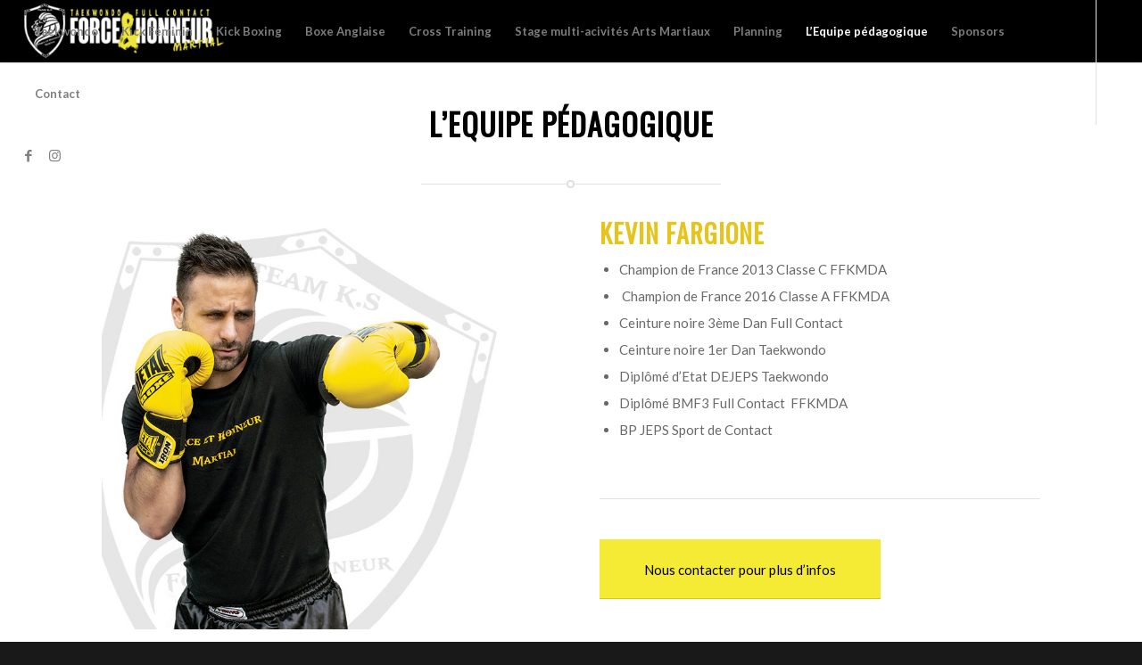

--- FILE ---
content_type: text/css
request_url: https://force-honneur-martial.com/wp-content/uploads/dynamic_avia/avia_posts_css/post-1035.css?ver=ver-1756814672
body_size: 231
content:
#top .av-special-heading.av-363bgb-7ee0dfbbf3b26df8537d08dccb7bb078{padding-bottom:10px}body .av-special-heading.av-363bgb-7ee0dfbbf3b26df8537d08dccb7bb078 .av-special-heading-tag .heading-char{font-size:25px}.av-special-heading.av-363bgb-7ee0dfbbf3b26df8537d08dccb7bb078 .av-subheading{font-size:15px} .flex_column.av-482ruj-b575c8b836ceed61b8ec82c0733d2203{border-radius:0px 0px 0px 0px;padding:0px 0px 0px 0px} .avia-image-container.av-jrhj4ewt-083a144b978b34b62466b1847b930ad2 img.avia_image{box-shadow:none}.avia-image-container.av-jrhj4ewt-083a144b978b34b62466b1847b930ad2 .av-image-caption-overlay-center{color:#ffffff} .flex_column.av-2cjkp7-3f27574aad3d6b4129d1dcaca59a8412{border-radius:0px 0px 0px 0px;padding:0px 0px 0px 0px} .avia-section.av-jrhj86t8-c2af01f9e99477237e7d0e5c8494b3fe{background-color:#000000;background-image:unset} .flex_column.av-2cjkp7-5-7e0c061ab3560db1b5824aa2279e13ed{border-radius:0px 0px 0px 0px;padding:0px 0px 0px 0px} #top .av_textblock_section.av-jrhj4x7f-4-10ac5a0db530bc7b58a0c97e5b859e44 .avia_textblock{color:#ffffff} .flex_column.av-2cjkp7-1-44c33623d22a69d4f72adadf01170f61{border-radius:0px 0px 0px 0px;padding:0px 0px 0px 0px} .avia-image-container.av-jrhj4ewt-6-7aff219ca2c0eed0bc2bac9d0bf8380d img.avia_image{box-shadow:none}.avia-image-container.av-jrhj4ewt-6-7aff219ca2c0eed0bc2bac9d0bf8380d .av-image-caption-overlay-center{color:#ffffff}